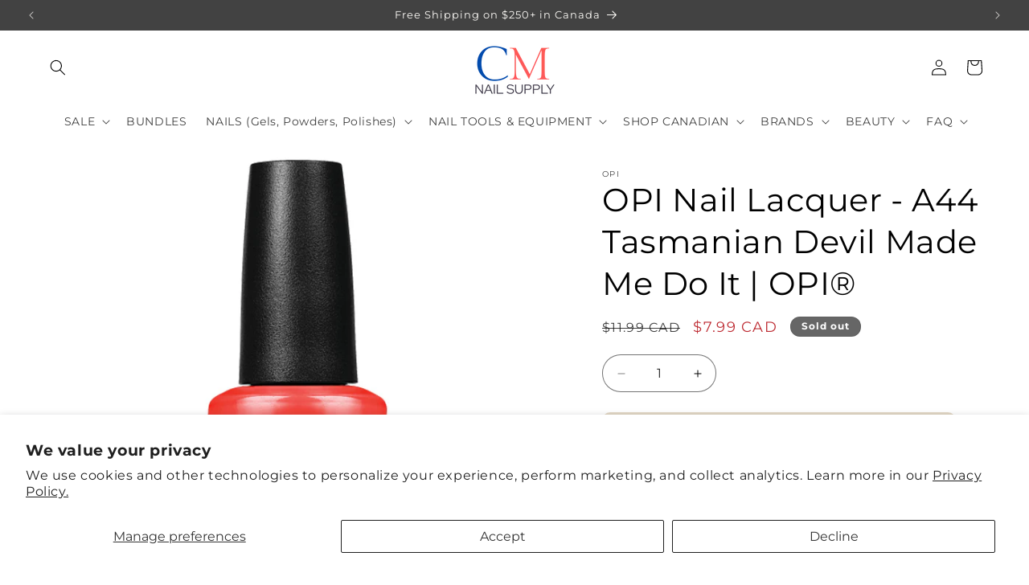

--- FILE ---
content_type: text/javascript; charset=utf-8
request_url: https://cmnailssupply.com/products/opi-nail-lacquer-a44-tasmanian-devil-made-me-do-it-opi%C2%AE.js
body_size: 1384
content:
{"id":6047346589846,"title":"OPI Nail Lacquer - A44 Tasmanian Devil Made Me Do It | OPI®","handle":"opi-nail-lacquer-a44-tasmanian-devil-made-me-do-it-opi®","description":"\u003cmeta charset=\"utf-8\"\u003e\u003cmeta charset=\"utf-8\"\u003e\u003cmeta charset=\"utf-8\"\u003e\u003cmeta charset=\"utf-8\"\u003e\u003cmeta charset=\"utf-8\"\u003e\u003cmeta charset=\"utf-8\"\u003e\u003cmeta charset=\"utf-8\"\u003e\u003cmeta charset=\"utf-8\"\u003e\u003cmeta charset=\"utf-8\"\u003e\u003cmeta charset=\"utf-8\"\u003e\u003cmeta charset=\"utf-8\"\u003e\n\u003cdiv class=\"view view-product-bv-visual-integration-fields view-id-product_bv_visual_integration_fields view-display-id-panel_pane_1 view-dom-id-cb57e8f4455ab6871fa3801864933883\"\u003e\n\u003cdiv class=\"view-content\"\u003e\n\u003cdiv class=\"views-row views-row-1 views-row-odd views-row-first views-row-last\"\u003e\n\u003cdiv class=\"views-field views-field-title\"\u003e\n\u003ch3 itemprop=\"name\"\u003e\u003cspan\u003eA red so commanding, it's strikingly bold.\u003c\/span\u003e\u003c\/h3\u003e\n\u003c\/div\u003e\n\u003c\/div\u003e\n\u003c\/div\u003e\n\u003c\/div\u003e\n\u003ch3\u003e\n\u003cspan style=\"font-size: 15px; font-weight: 400;\"\u003eNail lacquer is the original nail polish formula that reinvented quality nail colour, a regular if you enjoy updating your manicure weekly.\u003c\/span\u003e\u003cbr\u003e\n\u003c\/h3\u003e\n\u003cul\u003e\n\u003cli style=\"font-weight: 400;\"\u003e\u003cspan style=\"font-weight: 400;\"\u003eUp to 7 days of wear.\u003c\/span\u003e\u003c\/li\u003e\n\u003cli style=\"font-weight: 400;\"\u003e\n\u003cspan style=\"font-weight: 400;\"\u003eFor best results, use with \u003c\/span\u003e\u003ca href=\"https:\/\/cmnailssupply.com\/collections\/opi\/products\/opi-infinite-shine-prostay-primer-base-coat-opi%C2%AE\" target=\"_blank\"\u003e\u003cspan style=\"font-weight: 400;\"\u003eOPI Base Coat\u003c\/span\u003e\u003c\/a\u003e\u003cspan style=\"font-weight: 400;\"\u003e and \u003c\/span\u003e\u003ca href=\"https:\/\/cmnailssupply.com\/collections\/opi\/products\/opi-infinite-shine-prostay-gloss-top-coat-opi%C2%AE\" target=\"_blank\"\u003e\u003cspan style=\"font-weight: 400;\"\u003eOPI Top Coat\u003c\/span\u003e\u003cspan style=\"font-weight: 400;\"\u003e. \u003c\/span\u003e \u003c\/a\u003e\n\u003c\/li\u003e\n\u003cli style=\"font-weight: 400;\"\u003e\u003cspan style=\"font-weight: 400;\"\u003e15ml per bottle.\u003c\/span\u003e\u003c\/li\u003e\n\u003c\/ul\u003e\n\u003ch3 class=\"rtecenter\"\u003eHow to Apply\u003c\/h3\u003e\n\u003cp\u003eStep 1: Prep your nails! Remove existing nail lacquer then trim and shape nails by filing in one direction only to prevent breakage! Apply cuticle oil, push back cuticles and remove hangnails. Finally, cleanse to remove oil.\u003c\/p\u003e\n\u003cp\u003eStep 2: Apply base coat to prime the nail surface, increase lacquer adhesion and prevent discolouration\u003c\/p\u003e\n\u003cp\u003eStep 3: Apply two coats of Nail Lacquer, using three strokes for each coat. Apply the first down the middle and then one on each side for complete coverage.\u003c\/p\u003e\n\u003cp\u003eStep 4: Apply top coat over the nail. Don’t forget to cap the nail’s free edge to keep colour from chipping! \u003c\/p\u003e","published_at":"2021-01-01T16:15:27-05:00","created_at":"2021-01-01T16:15:28-05:00","vendor":"OPI","type":"Nail Lacquer","tags":["nail lacquer"],"price":799,"price_min":799,"price_max":799,"available":false,"price_varies":false,"compare_at_price":1199,"compare_at_price_min":1199,"compare_at_price_max":1199,"compare_at_price_varies":false,"variants":[{"id":37458838093974,"title":"Default Title","option1":"Default Title","option2":null,"option3":null,"sku":"","requires_shipping":true,"taxable":true,"featured_image":null,"available":false,"name":"OPI Nail Lacquer - A44 Tasmanian Devil Made Me Do It | OPI®","public_title":null,"options":["Default Title"],"price":799,"weight":70,"compare_at_price":1199,"inventory_management":"shopify","barcode":"38093974","requires_selling_plan":false,"selling_plan_allocations":[]}],"images":["\/\/cdn.shopify.com\/s\/files\/1\/0298\/9326\/3498\/products\/nail-polish-tasmanian-devil-made-me-do-it-nl-a44-15ml-p6318-79939_zoom.jpg?v=1609535847","\/\/cdn.shopify.com\/s\/files\/1\/0298\/9326\/3498\/products\/s-l400_02270c03-0964-4845-9937-46af0d97a70c.jpg?v=1609535847"],"featured_image":"\/\/cdn.shopify.com\/s\/files\/1\/0298\/9326\/3498\/products\/nail-polish-tasmanian-devil-made-me-do-it-nl-a44-15ml-p6318-79939_zoom.jpg?v=1609535847","options":[{"name":"Title","position":1,"values":["Default Title"]}],"url":"\/products\/opi-nail-lacquer-a44-tasmanian-devil-made-me-do-it-opi%C2%AE","media":[{"alt":"OPI Nail Lacquer - A44 Tasmanian Devil Made Me Do It | OPI® - CM Nails \u0026 Beauty Supply","id":12700154003606,"position":1,"preview_image":{"aspect_ratio":1.0,"height":2000,"width":2000,"src":"https:\/\/cdn.shopify.com\/s\/files\/1\/0298\/9326\/3498\/products\/nail-polish-tasmanian-devil-made-me-do-it-nl-a44-15ml-p6318-79939_zoom.jpg?v=1609535847"},"aspect_ratio":1.0,"height":2000,"media_type":"image","src":"https:\/\/cdn.shopify.com\/s\/files\/1\/0298\/9326\/3498\/products\/nail-polish-tasmanian-devil-made-me-do-it-nl-a44-15ml-p6318-79939_zoom.jpg?v=1609535847","width":2000},{"alt":"OPI Nail Lacquer - A44 Tasmanian Devil Made Me Do It | OPI® - CM Nails \u0026 Beauty Supply","id":12700153970838,"position":2,"preview_image":{"aspect_ratio":0.668,"height":400,"width":267,"src":"https:\/\/cdn.shopify.com\/s\/files\/1\/0298\/9326\/3498\/products\/s-l400_02270c03-0964-4845-9937-46af0d97a70c.jpg?v=1609535847"},"aspect_ratio":0.668,"height":400,"media_type":"image","src":"https:\/\/cdn.shopify.com\/s\/files\/1\/0298\/9326\/3498\/products\/s-l400_02270c03-0964-4845-9937-46af0d97a70c.jpg?v=1609535847","width":267}],"requires_selling_plan":false,"selling_plan_groups":[]}

--- FILE ---
content_type: text/javascript
request_url: https://cdn.shopify.com/extensions/019bd693-ed44-7198-8b05-328ad3212b01/restockrooster-110/assets/variantIdentificationAndModification.js
body_size: 1498
content:
import { observePushState } from "./observePushState.js";
import {
  hideElement,
  insertButtonsOnProductPage,
  showOrHideButtons,
} from "./domManiuplationAndHandling.js";
import { findButtonFormsOnProductPage } from "./formDetection.js";
import { getSelectiveDisplayCalculations } from "./helperFunctions.js";

const recursiveTryGetVariantFromShopifyAnalytics = (delay, maxDelay) => {
  if (delay > maxDelay) {
    return false;
  }

  // TODO: this is a duplicate of part of the code before this is called, refactor
  if (window?.ShopifyAnalytics?.meta?.selectedVariantId) {
    // check it is one of current product's variants' id
    let analyticsVariantIdNumber = parseInt(
      window?.ShopifyAnalytics?.meta?.selectedVariantId,
    );
    let allVariantsIds = window.backInStock.productLiquidObject?.variants.map(
      (variant) => variant?.id,
    );

    if (allVariantsIds.includes(analyticsVariantIdNumber)) {
      window.backInStock.currentVariant =
        window.ShopifyAnalytics.meta.selectedVariantId;
      return true;
    }
  }

  setTimeout(() => {
    recursiveTryGetVariantFromShopifyAnalytics(delay * 2, maxDelay);
  }, delay);
};

const updateCurrentVariantOnceOnProductPage = () => {
  const urlParams = new URLSearchParams(window.location.search);
  let selectedVariantIdString = urlParams?.get("variant");

  if (selectedVariantIdString) {
    window.backInStock.currentVariant = selectedVariantIdString;
    return;
  }

  // try to get ShopifyAnalytics object
  // TODO: this is a duplicate of part of the code after this is called (inside recursiveTryGetVariantFromShopifyAnalytics). Refactor!
  if (window?.ShopifyAnalytics?.meta?.selectedVariantId) {
    // check it is one of current product's variants' id
    let analyticsVariantIdNumber = parseInt(
      window?.ShopifyAnalytics?.meta?.selectedVariantId,
    );
    let allVariantsIds = window.backInStock.productLiquidObject?.variants.map(
      (variant) => variant?.id,
    );

    if (allVariantsIds.includes(analyticsVariantIdNumber)) {
      window.backInStock.currentVariant =
        window.ShopifyAnalytics.meta.selectedVariantId;
      return;
    }
  }

  // will try again and double the delay until greater than 2500ms
  if (recursiveTryGetVariantFromShopifyAnalytics(50, 2500)) {
    return;
  }

  // we still don't have the ShopifyAnalytics object, we default to first variant and hope the variant will be updated by async function above
  // TODO: still not good, maybe default to first only if no variant is in stock

  const productLiquidObject = window.backInStock.productLiquidObject;
  if (
    !productLiquidObject?.variants.some((variant) => variant.available === true)
  ) {
    // if all variants are out of stock, it's safe to get the first one as the selected variant if all else
    window.backInStock.currentVariant = productLiquidObject?.variants[0].id;
    return;
  } else {
    // if there is at least a variant that is available, set the selected variant to one that is available
    window.backInStock.currentVariant = productLiquidObject?.variants.find(
      (variant) => variant.available === true,
    ).id;
    return;
  }
};

const updateCurrentVariantOnProductPage = () => {
  updateCurrentVariantOnceOnProductPage();

  // do another update after 500ms in case variant not updated yet
  setTimeout(() => {
    updateCurrentVariantOnceOnProductPage();
    variantChangeHandlerOnProductPage(window.backInStock.currentVariant);
  }, 500);
};

const variantChangeHandlerOnProductPage = (selectedVariantIdString) => {
  // get current variant
  const productLiquidObject = window.backInStock.productLiquidObject;

  // if parameter empty, get first variant from product liquid object, not perfect
  // this function can be called with no parameters in observePushState
  let variantIdString = selectedVariantIdString
    ? selectedVariantIdString
    : productLiquidObject.variants[0].id;

  if (
    window.backInStock.shopCustomization?.storeSpecificCustomization
      ?.reinsertButtonOnVariantChange === true &&
    window.backInStock.initialLoadFinished === true &&
    Array.from(document.querySelectorAll(".back-in-stock-button")).length === 0
  ) {
    // this means the button has disappeared
    console.log("button has disappeared, reinserting into the page");

    insertButtonsOnProductPage({
      enableCustomPosition:
        window.backInStock.shopCustomization?.buttonCustomization
          ?.enableCustomPosition,
      customPositionReferenceElement:
        window.backInStock.shopCustomization?.buttonCustomization
          ?.customPositionReferenceElement,
      customPositionRelativePositionType:
        window.backInStock.shopCustomization?.buttonCustomization
          ?.customPositionRelativePositionType,
      storeSpecificReferenceElementsIfAny:
        window.backInStock.shopCustomization?.storeSpecificCustomization
          ?.referenceElementsSelectorForButtonInsertion,
      storeSpecificRelativePositionIfAny:
        window.backInStock.shopCustomization?.storeSpecificCustomization
          ?.referenceElementsRelativePosition,
      backInStockButton: window.backInStock.backInStockButton,
      notifyForm: window.backInStock.notifyForm,
    });
  }

  const { variantsForWhichToShowButton, buttonCanBeShownForProduct } =
    getSelectiveDisplayCalculations({
      productLiquidObject: productLiquidObject,
    });

  let selectiveDisplayButtonCanBeShownForVariant;
  if (
    buttonCanBeShownForProduct &&
    variantsForWhichToShowButton.find(
      (variant) => variant.id === parseInt(variantIdString),
    )
  ) {
    selectiveDisplayButtonCanBeShownForVariant = true;
  } else {
    selectiveDisplayButtonCanBeShownForVariant = false;
  }

  showOrHideButtons({
    currentVariantIdString: variantIdString,
    selectiveDisplayButtonCanBeShownForVariant,
  });
};

const updateVariantAndHandleChangeOnProductPage = () => {
  updateCurrentVariantOnProductPage();
  variantChangeHandlerOnProductPage(window.backInStock.currentVariant);
};

const observeVariantChangesOnProductPage = () => {
  // observe push state
  observePushState(variantChangeHandlerOnProductPage);

  // // AND use Mutation Observer to detect attribute changes in form
  let observeOptions = { attributes: true, subtree: true };
  const callbackFunction = (mutationList, observer) => {
    if (
      Array.from(mutationList).some(
        (mutation) =>
          mutation.type === "attributes" &&
          mutation.target.id !== "backInStockButton", // TODO: change this (all the buttons have the same id, and check class to be different from "back-in-stock-button")
      )
    ) {
      updateVariantAndHandleChangeOnProductPage();
    }
  };
  const observer = new MutationObserver(callbackFunction);
  findButtonFormsOnProductPage()?.map((form) =>
    observer.observe(form, observeOptions),
  );

  // AND listen for click and focus events
  document.addEventListener("click", updateVariantAndHandleChangeOnProductPage);
  document.addEventListener(
    "focusin",
    updateVariantAndHandleChangeOnProductPage,
  );
};

const updateProductVariantInfoOnProductPage = (variantIdString) => {
  const productLiquidObject = window.backInStock.productLiquidObject;
  const allVariants = productLiquidObject?.variants;

  const variant = allVariants.find(
    (variant) => parseInt(variant.id) === parseInt(variantIdString),
  );

  if (!variant) {
    // TODO: handle couldn't get current variant :()
    return;
  }

  // variant title + handle cases where there's a single variant
  window.backInStock.fullTitle.innerHTML = variant.name;
  if (allVariants.length === 1) {
    window.backInStock.hasMultipleVariants = false;
    hideElement(
      document.getElementById("backInStockFormVariantSelectContainer"),
    );
  } else {
    window.backInStock.hasMultipleVariants = true;
  }

  // also update individual variant name
  window.backInStock.variantName = variant.title;

  // variant image
  if (variant.featured_image) {
    window.backInStock.variantImage.setAttribute(
      "src",
      variant.featured_image.src,
    );
    window.backInStock.variantImage.setAttribute(
      "alt",
      variant.featured_image.alt,
    );
  } else {
    if (productLiquidObject.featured_image) {
      window.backInStock.variantImage.setAttribute(
        "src",
        productLiquidObject.featured_image,
      );
      window.backInStock.variantImage.setAttribute(
        "alt",
        productLiquidObject?.media.find(
          (mediaObject) =>
            mediaObject.src === productLiquidObject?.featured_image,
        )?.alt,
      );
    } else {
      // no image
      window.backInStock.variantImage.style.display = "none";
    }
  }

  // change selected variant option
  window.backInStock.formVariantSelect.value = variantIdString;
};

export {
  observeVariantChangesOnProductPage,
  updateVariantAndHandleChangeOnProductPage,
  updateProductVariantInfoOnProductPage,
};


--- FILE ---
content_type: text/javascript; charset=utf-8
request_url: https://cmnailssupply.com/products/opi-nail-lacquer-a44-tasmanian-devil-made-me-do-it-opi%C2%AE.js
body_size: 751
content:
{"id":6047346589846,"title":"OPI Nail Lacquer - A44 Tasmanian Devil Made Me Do It | OPI®","handle":"opi-nail-lacquer-a44-tasmanian-devil-made-me-do-it-opi®","description":"\u003cmeta charset=\"utf-8\"\u003e\u003cmeta charset=\"utf-8\"\u003e\u003cmeta charset=\"utf-8\"\u003e\u003cmeta charset=\"utf-8\"\u003e\u003cmeta charset=\"utf-8\"\u003e\u003cmeta charset=\"utf-8\"\u003e\u003cmeta charset=\"utf-8\"\u003e\u003cmeta charset=\"utf-8\"\u003e\u003cmeta charset=\"utf-8\"\u003e\u003cmeta charset=\"utf-8\"\u003e\u003cmeta charset=\"utf-8\"\u003e\n\u003cdiv class=\"view view-product-bv-visual-integration-fields view-id-product_bv_visual_integration_fields view-display-id-panel_pane_1 view-dom-id-cb57e8f4455ab6871fa3801864933883\"\u003e\n\u003cdiv class=\"view-content\"\u003e\n\u003cdiv class=\"views-row views-row-1 views-row-odd views-row-first views-row-last\"\u003e\n\u003cdiv class=\"views-field views-field-title\"\u003e\n\u003ch3 itemprop=\"name\"\u003e\u003cspan\u003eA red so commanding, it's strikingly bold.\u003c\/span\u003e\u003c\/h3\u003e\n\u003c\/div\u003e\n\u003c\/div\u003e\n\u003c\/div\u003e\n\u003c\/div\u003e\n\u003ch3\u003e\n\u003cspan style=\"font-size: 15px; font-weight: 400;\"\u003eNail lacquer is the original nail polish formula that reinvented quality nail colour, a regular if you enjoy updating your manicure weekly.\u003c\/span\u003e\u003cbr\u003e\n\u003c\/h3\u003e\n\u003cul\u003e\n\u003cli style=\"font-weight: 400;\"\u003e\u003cspan style=\"font-weight: 400;\"\u003eUp to 7 days of wear.\u003c\/span\u003e\u003c\/li\u003e\n\u003cli style=\"font-weight: 400;\"\u003e\n\u003cspan style=\"font-weight: 400;\"\u003eFor best results, use with \u003c\/span\u003e\u003ca href=\"https:\/\/cmnailssupply.com\/collections\/opi\/products\/opi-infinite-shine-prostay-primer-base-coat-opi%C2%AE\" target=\"_blank\"\u003e\u003cspan style=\"font-weight: 400;\"\u003eOPI Base Coat\u003c\/span\u003e\u003c\/a\u003e\u003cspan style=\"font-weight: 400;\"\u003e and \u003c\/span\u003e\u003ca href=\"https:\/\/cmnailssupply.com\/collections\/opi\/products\/opi-infinite-shine-prostay-gloss-top-coat-opi%C2%AE\" target=\"_blank\"\u003e\u003cspan style=\"font-weight: 400;\"\u003eOPI Top Coat\u003c\/span\u003e\u003cspan style=\"font-weight: 400;\"\u003e. \u003c\/span\u003e \u003c\/a\u003e\n\u003c\/li\u003e\n\u003cli style=\"font-weight: 400;\"\u003e\u003cspan style=\"font-weight: 400;\"\u003e15ml per bottle.\u003c\/span\u003e\u003c\/li\u003e\n\u003c\/ul\u003e\n\u003ch3 class=\"rtecenter\"\u003eHow to Apply\u003c\/h3\u003e\n\u003cp\u003eStep 1: Prep your nails! Remove existing nail lacquer then trim and shape nails by filing in one direction only to prevent breakage! Apply cuticle oil, push back cuticles and remove hangnails. Finally, cleanse to remove oil.\u003c\/p\u003e\n\u003cp\u003eStep 2: Apply base coat to prime the nail surface, increase lacquer adhesion and prevent discolouration\u003c\/p\u003e\n\u003cp\u003eStep 3: Apply two coats of Nail Lacquer, using three strokes for each coat. Apply the first down the middle and then one on each side for complete coverage.\u003c\/p\u003e\n\u003cp\u003eStep 4: Apply top coat over the nail. Don’t forget to cap the nail’s free edge to keep colour from chipping! \u003c\/p\u003e","published_at":"2021-01-01T16:15:27-05:00","created_at":"2021-01-01T16:15:28-05:00","vendor":"OPI","type":"Nail Lacquer","tags":["nail lacquer"],"price":799,"price_min":799,"price_max":799,"available":false,"price_varies":false,"compare_at_price":1199,"compare_at_price_min":1199,"compare_at_price_max":1199,"compare_at_price_varies":false,"variants":[{"id":37458838093974,"title":"Default Title","option1":"Default Title","option2":null,"option3":null,"sku":"","requires_shipping":true,"taxable":true,"featured_image":null,"available":false,"name":"OPI Nail Lacquer - A44 Tasmanian Devil Made Me Do It | OPI®","public_title":null,"options":["Default Title"],"price":799,"weight":70,"compare_at_price":1199,"inventory_management":"shopify","barcode":"38093974","requires_selling_plan":false,"selling_plan_allocations":[]}],"images":["\/\/cdn.shopify.com\/s\/files\/1\/0298\/9326\/3498\/products\/nail-polish-tasmanian-devil-made-me-do-it-nl-a44-15ml-p6318-79939_zoom.jpg?v=1609535847","\/\/cdn.shopify.com\/s\/files\/1\/0298\/9326\/3498\/products\/s-l400_02270c03-0964-4845-9937-46af0d97a70c.jpg?v=1609535847"],"featured_image":"\/\/cdn.shopify.com\/s\/files\/1\/0298\/9326\/3498\/products\/nail-polish-tasmanian-devil-made-me-do-it-nl-a44-15ml-p6318-79939_zoom.jpg?v=1609535847","options":[{"name":"Title","position":1,"values":["Default Title"]}],"url":"\/products\/opi-nail-lacquer-a44-tasmanian-devil-made-me-do-it-opi%C2%AE","media":[{"alt":"OPI Nail Lacquer - A44 Tasmanian Devil Made Me Do It | OPI® - CM Nails \u0026 Beauty Supply","id":12700154003606,"position":1,"preview_image":{"aspect_ratio":1.0,"height":2000,"width":2000,"src":"https:\/\/cdn.shopify.com\/s\/files\/1\/0298\/9326\/3498\/products\/nail-polish-tasmanian-devil-made-me-do-it-nl-a44-15ml-p6318-79939_zoom.jpg?v=1609535847"},"aspect_ratio":1.0,"height":2000,"media_type":"image","src":"https:\/\/cdn.shopify.com\/s\/files\/1\/0298\/9326\/3498\/products\/nail-polish-tasmanian-devil-made-me-do-it-nl-a44-15ml-p6318-79939_zoom.jpg?v=1609535847","width":2000},{"alt":"OPI Nail Lacquer - A44 Tasmanian Devil Made Me Do It | OPI® - CM Nails \u0026 Beauty Supply","id":12700153970838,"position":2,"preview_image":{"aspect_ratio":0.668,"height":400,"width":267,"src":"https:\/\/cdn.shopify.com\/s\/files\/1\/0298\/9326\/3498\/products\/s-l400_02270c03-0964-4845-9937-46af0d97a70c.jpg?v=1609535847"},"aspect_ratio":0.668,"height":400,"media_type":"image","src":"https:\/\/cdn.shopify.com\/s\/files\/1\/0298\/9326\/3498\/products\/s-l400_02270c03-0964-4845-9937-46af0d97a70c.jpg?v=1609535847","width":267}],"requires_selling_plan":false,"selling_plan_groups":[]}